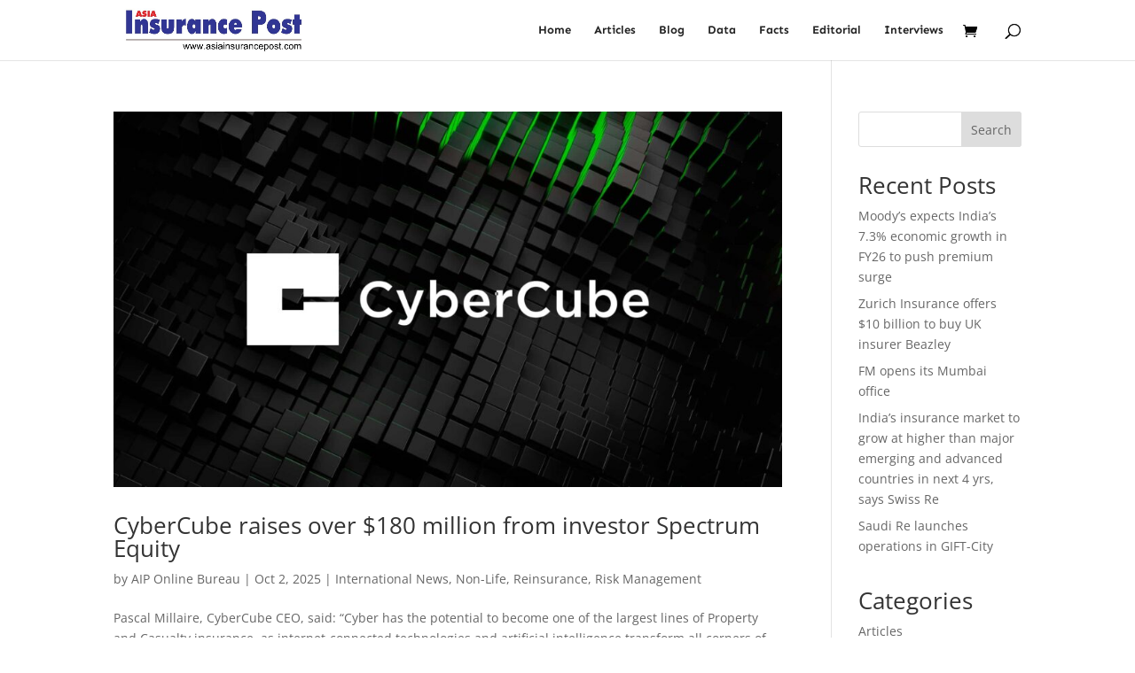

--- FILE ---
content_type: text/css
request_url: https://asiainsurancepost.com/wp-content/et-cache/41471/et-core-unified-cpt-deferred-41471.min.css?ver=1755536317
body_size: 70
content:
.et-db #et-boc .et-l .et_pb_section_0_tb_footer{border-top-width:3px;border-bottom-width:3px}.et-db #et-boc .et-l .et_pb_image_0_tb_footer{max-width:250px;text-align:left;margin-left:0}.et-db #et-boc .et-l .et_pb_menu_0_tb_footer.et_pb_menu ul li a{font-family:'Sen',Helvetica,Arial,Lucida,sans-serif;font-size:19px;color:#E02B20!important;line-height:1.8em}.et-db #et-boc .et-l .et_pb_menu_0_tb_footer.et_pb_menu,.et-db #et-boc .et-l .et_pb_menu_1_tb_footer.et_pb_menu{background-color:#ffffff}.et-db #et-boc .et-l .et_pb_menu_0_tb_footer.et_pb_menu .nav li ul,.et-db #et-boc .et-l .et_pb_menu_0_tb_footer.et_pb_menu .et_mobile_menu,.et-db #et-boc .et-l .et_pb_menu_0_tb_footer.et_pb_menu .et_mobile_menu ul,.et-db #et-boc .et-l .et_pb_menu_1_tb_footer.et_pb_menu .nav li ul,.et-db #et-boc .et-l .et_pb_menu_1_tb_footer.et_pb_menu .et_mobile_menu,.et-db #et-boc .et-l .et_pb_menu_1_tb_footer.et_pb_menu .et_mobile_menu ul{background-color:#ffffff!important}.et-db #et-boc .et-l .et_pb_menu_0_tb_footer .et_pb_menu_inner_container>.et_pb_menu__logo-wrap,.et-db #et-boc .et-l .et_pb_menu_0_tb_footer .et_pb_menu__logo-slot,.et-db #et-boc .et-l .et_pb_menu_1_tb_footer .et_pb_menu_inner_container>.et_pb_menu__logo-wrap,.et-db #et-boc .et-l .et_pb_menu_1_tb_footer .et_pb_menu__logo-slot{width:auto;max-width:100%}.et-db #et-boc .et-l .et_pb_menu_0_tb_footer .et_pb_menu_inner_container>.et_pb_menu__logo-wrap .et_pb_menu__logo img,.et-db #et-boc .et-l .et_pb_menu_0_tb_footer .et_pb_menu__logo-slot .et_pb_menu__logo-wrap img,.et-db #et-boc .et-l .et_pb_menu_1_tb_footer .et_pb_menu_inner_container>.et_pb_menu__logo-wrap .et_pb_menu__logo img,.et-db #et-boc .et-l .et_pb_menu_1_tb_footer .et_pb_menu__logo-slot .et_pb_menu__logo-wrap img{height:auto;max-height:none}.et-db #et-boc .et-l .et_pb_menu_0_tb_footer .mobile_nav .mobile_menu_bar:before,.et-db #et-boc .et-l .et_pb_menu_0_tb_footer .et_pb_menu__icon.et_pb_menu__search-button,.et-db #et-boc .et-l .et_pb_menu_0_tb_footer .et_pb_menu__icon.et_pb_menu__close-search-button,.et-db #et-boc .et-l .et_pb_menu_0_tb_footer .et_pb_menu__icon.et_pb_menu__cart-button,.et-db #et-boc .et-l .et_pb_menu_1_tb_footer .mobile_nav .mobile_menu_bar:before,.et-db #et-boc .et-l .et_pb_menu_1_tb_footer .et_pb_menu__icon.et_pb_menu__search-button,.et-db #et-boc .et-l .et_pb_menu_1_tb_footer .et_pb_menu__icon.et_pb_menu__close-search-button,.et-db #et-boc .et-l .et_pb_menu_1_tb_footer .et_pb_menu__icon.et_pb_menu__cart-button{color:#7EBEC5}.et-db #et-boc .et-l .et_pb_menu_1_tb_footer.et_pb_menu ul li a{font-family:'Sen',Helvetica,Arial,Lucida,sans-serif;font-size:19px;color:#0C71C3!important;line-height:1.8em}.et-db #et-boc .et-l .et_pb_menu_1_tb_footer.et_pb_menu ul li.current-menu-item a{color:#000000!important}.et-db #et-boc .et-l .et_pb_image_0_tb_footer.et_pb_module{margin-left:auto!important;margin-right:auto!important}@media only screen and (max-width:980px){.et-db #et-boc .et-l .et_pb_section_0_tb_footer{border-top-width:3px;border-bottom-width:3px}.et-db #et-boc .et-l .et_pb_image_0_tb_footer .et_pb_image_wrap img{width:auto}}@media only screen and (max-width:767px){.et-db #et-boc .et-l .et_pb_section_0_tb_footer{border-top-width:3px;border-bottom-width:3px}.et-db #et-boc .et-l .et_pb_image_0_tb_footer .et_pb_image_wrap img{width:auto}}